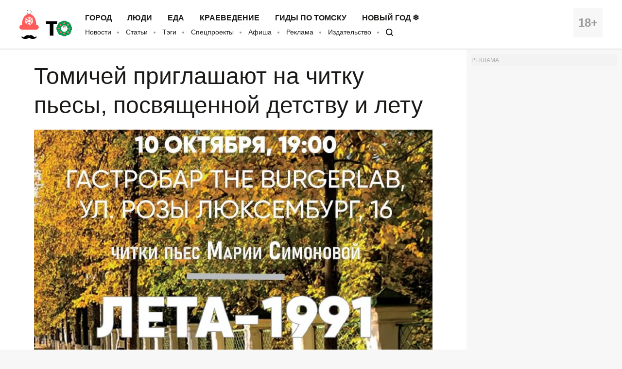

--- FILE ---
content_type: application/javascript; charset=utf-8
request_url: https://mediametrics.ru/partner/inject/online.ru.js
body_size: 5376
content:
var MediaMetricsRating=[
[33155530, "Общественник считает, что нужно лишать пенсии граждан-тунеядцев", "www.osnmedia.ru", "www.osnmedia.ru/ekonomika/obshhestvennik-schitaet-chto-nuzhno-lishat-pensii-grazhdan-tuneyadtsev/"],
[49425936, "Взрыв прогремел ночью в столице - подорвали авто ДПС, двое сотрудников в больнице 24/12/2025 – Новости", "kazanfirst.ru", "kazanfirst.ru/news/vzryv-progremel-nochyu-v-stolicze-podorvali-avto-dps-dvoe-sotrudnikov-v-bolnicze"],
[58950131, "Адвокат Еременко допустила победу Долиной в Мосгорсуде", "www.iz.ru", "www.iz.ru/2013601/2025-12-23/advokat-eremenko-dopustila-pobedu-dolinoi-v-mosgorsude"],
[34201106, "Что происходит с ценами на мандарины и почему даже абхазские теперь пахнут не «по-советски»", "kp.ru", "kp.ru/daily/27758/5188673/"],
[24516133, "Всех пенсионеров, у которых есть советский стаж, ожидает ощутимая прибавка к пенсионным выплатам: оформить очень легко", "progorodsamara.ru", "progorodsamara.ru/russia/view/vseh-pensionerov-u-kotoryh-est-sovetskij-staz-ozidaet-osutimaa-pribavka-k-pensionnym-vyplatam-oformit-ocen-legko"],
[29931416, "Алабугада коточкыч юл һәлакәте: изелеп беткән йөк машинасы йөртүчесе реанимациядә", "intertat.tatar", "intertat.tatar/news/alabuga-raionynda-iok-masinasyna-barelgan-gaz-iortucesenen-gomere-ocen-tabiblar-korasa-5877335"],
[46971967, "Депутат Черногорска от ЛДПР не собирается быть жертвой партийного беспредела", "19rusinfo.ru", "19rusinfo.ru/politika/110987-molchanov"],
[26598549, "Автор &quot;Открытия Крымского моста&quot; с Путиным рассказал об интересе к картине", "ria.ru", "ria.ru/20251224/putnina-2064237495.html"],
[47391207, "Верховный суд поставил точку в вопросе: как поступить, если по трассе ползет трактор - возможен ли обгон через сплошную линию или нет", "progorod58.ru", "progorod58.ru/news/137926"],
[19015167, "Трамп рассмешил Сталлоне шуткой при вручении культурной премии", "ridus.ru", "ridus.ru/tag/silvestr-stallone"],
[27864675, "Верховный суд поставил точку: можно ли выпивать в припаркованной машине, если двигатель не запущен", "progorod43.ru", "progorod43.ru/news/141952"],
[42789587, "Бывшая подруга рассказала, как Валя Карнавал выглядела до славы: фото", "tolknews.ru", "tolknews.ru/obsestvo/203911-bivshaya-podruga-rasskazala-kak-valya-karnaval-viglyadela-do-slavi-foto"],
[56743838, "Силы ПВО за три часа сбили 17 украинских дронов над регионами России", "ren.tv", "ren.tv/news/v-rossii/1393162-sily-pvo-za-tri-chasa-sbili-17-ukrainskikh-dronov-nad-regionami-rossii"],
[68742099, "Более 12 тысяч сообщений поступило в органы власти через соцсети", "www.gorno-altaisk.info", "www.gorno-altaisk.info/news/186444?fsp_sid=5942"],
[80054272, "Белоусов из ЦМАКП описал модель бизнеса «как 90-е, но на благо общества»", "rbc.ru", "rbc.ru/economics/24/12/2025/694ab91a9a7947b6d0e19a6c"],
[60457995, "На связи вся страна: самые волнующие россиян вопросы на прямой линии с Путиным", "ren.tv", "ren.tv/longread/1392568-na-sviazi-vsia-strana-samye-volnuiushchie-rossiian-voprosy-na-priamoi-linii-s-putinym"],
[73597992, "Игра на грани: почему рост спроса на алмазы в Индии не поможет «Алросе»", "www.forbes.ru", "www.forbes.ru/biznes/552524-igra-na-grani-pocemu-rost-sprosa-na-almazy-v-indii-ne-pomozet-alrose"],
[61254714, "Полиция усиливает контроль из-за подростков, которые отравились алкоголем в Кургане", "oblast45.ru", "oblast45.ru/publication/80189"],
[63537215, "Как человек чувствует, что жизнь идёт к концу: точный ответ Виктории Токаревой", "progorod43.ru", "progorod43.ru/news/141943"],
[51087434, "Свердловских зеков в Новый год накормят блюдами, которые они заслужили", "ura.news", "ura.news/news/1053051580"],
[27787366, "В МВД предупредили о новой схеме мошенников с оформлением пропуска в военкомат", "www.iz.ru", "www.iz.ru/2014244/2025-12-24/v-mvd-predupredili-o-novoi-skheme-moshennikov-s-oformleniem-propuska-v-voenkomat?main_click"],
[81515624, "В Республике Алтай мигрантам запретили работать в доставке и такси", "www.gorno-altaisk.info", "www.gorno-altaisk.info/news/186439?fsp_sid=5938"],
[13501563, "Снежный покров в Москве сохранится к новогодней ночи", "interfax.ru", "interfax.ru/russia/1064771"],
[11264135, "Сотрудники МЧС северных городов области провели мини-футбольный турнир", "vkarpinsk.info", "vkarpinsk.info/novosti/sotrudniki-mchs-severnykh-gorodov-oblasti-proveli-mini-futbolnyy-turnir/"],
[25868444, "Дождались. Для всех, у кого есть накопительная пенсия, действуют новые правила получения", "pg12.ru", "pg12.ru/news/103162"],
[47214762, "Бастрыкин заинтересовался вырубкой Инюшенского бора в Новосибирске", "precedent.tv", "precedent.tv/bastrykin-zainteresovalsya-vyrubkoj-inyushenskogo-bora-v-novosibirske"],
[50294966, "Народные приметы на 24 декабря 2025 года: что нельзя делать в Никонов день", "ulan.mk.ru", "ulan.mk.ru/social/2025/12/23/narodnye-primety-na-24-dekabrya-2025-goda-chto-nelzya-delat-v-nikonov-den.html"],
[27497662, "Дмитриев предложил поделиться с фон дер Ляйен своими санкциями - RT Russia - Медиаплатформа МирТесен", "social.rt.com", "social.rt.com/blog/43090927729/Dmitriev-predlozhil-podelitsya-s-fon-der-Lyayen-svoimi-sanktsiya"],
[47681754, "В Коми отметили выдающихся деятелей культуры", "progoroduhta.ru", "progoroduhta.ru/novosti-regiona/81106"],
[86763797, "В Рязанской области начали запрещать фейерверки и пиротехнику на Новый год", "7info.ru", "7info.ru/ryazan/society/v-ryazanskoj-oblasti-nachali-zapreshhat-fejerverki-na-novyj-god/"],
[39917872, "В Краснодаре иеговиста* приговорили к двум годам колонии за экстремизм", "ria.ru", "ria.ru/20251223/iegovist-2064163357.html"],
[57994546, "Режим «Беспилотная опасность» объявлен в Псковской области", "pln24.ru", "pln24.ru/accidents/575247.html"],
[77103428, "Кто из российских артистов оказался самым невостребованным перед Новым годом", "tolknews.ru", "tolknews.ru/kultura/207315-kto-iz-rossiyskih-artistov-okazalsya-samim-nevostrebovannim-pered-novim-godom"],
[51459439, "Заболеваемость пошла на спад: что сейчас происходит с ОРВИ в Свердловской области 📢", "www.ku66.ru", "www.ku66.ru/news/v_sverdlovskoy_oblasti/zabolevaemost_poshla_na_spad_chto_seychas_proiskhodit_s_orvi_v_sverdlovskoy_oblasti/"],
[20973955, "Сильный мороз и гололед: стало известно, какая погода ждет кировчан 24 декабря", "progorod43.ru", "progorod43.ru/news/141961"],
[53944716, "Становление злодея: как Джеффри Эпштейн из учителя математики превратился в главного махинатора Америки", "kp.ru", "kp.ru/daily/27760/5189332/"],
[38412706, "США потратят $400 млн на поддержку Украины в 2026 году", "ren.tv", "ren.tv/news/politika/1389128-ssha-potratiat-400-mln-na-podderzhku-ukrainy-v-2026-godu"],
[13609408, "Ледовое шоу «Щелкунчик» под угрозой срыва в Воронеже", "vrn.mk.ru", "vrn.mk.ru/culture/2025/12/23/ledovoe-shou-shhelkunchik-pod-ugrozoy-sryva-v-voronezhe.html"],
[64750039, "Собянин сообщил об отражении третьей атаки дрона на Москву за ночь", "rbc.ru", "rbc.ru/politics/24/12/2025/694b71c79a79473a447cbbe6"],
[87834081, "Гүзәл һәм Илназ Баһ: «Шатлыклы хәбәребез белән бүлешәсе килә»", "intertat.tatar", "intertat.tatar/news/guzal-ham-ilnaz-bah-satlykly-xabarebez-belan-bulesase-kila-5877319"],
[58788344, "Для ульяновских школьников во время зимних каникул проведут около четырёх тысяч мероприятий", "ulpravda.ru", "ulpravda.ru/rubrics/soc/dlia-ulianovskikh-shkolnikov-vo-vremia-zimnikh-kanikul-provedut-okolo-chetyrkh-tysiach-meropriiatii"],
[45413891, "В Иркутске построено новое здание детской поликлиники 10 в блоге Медучреждения / / Сделано у нас", "sdelanounas.ru", "sdelanounas.ru/blogs/172996/"],
];